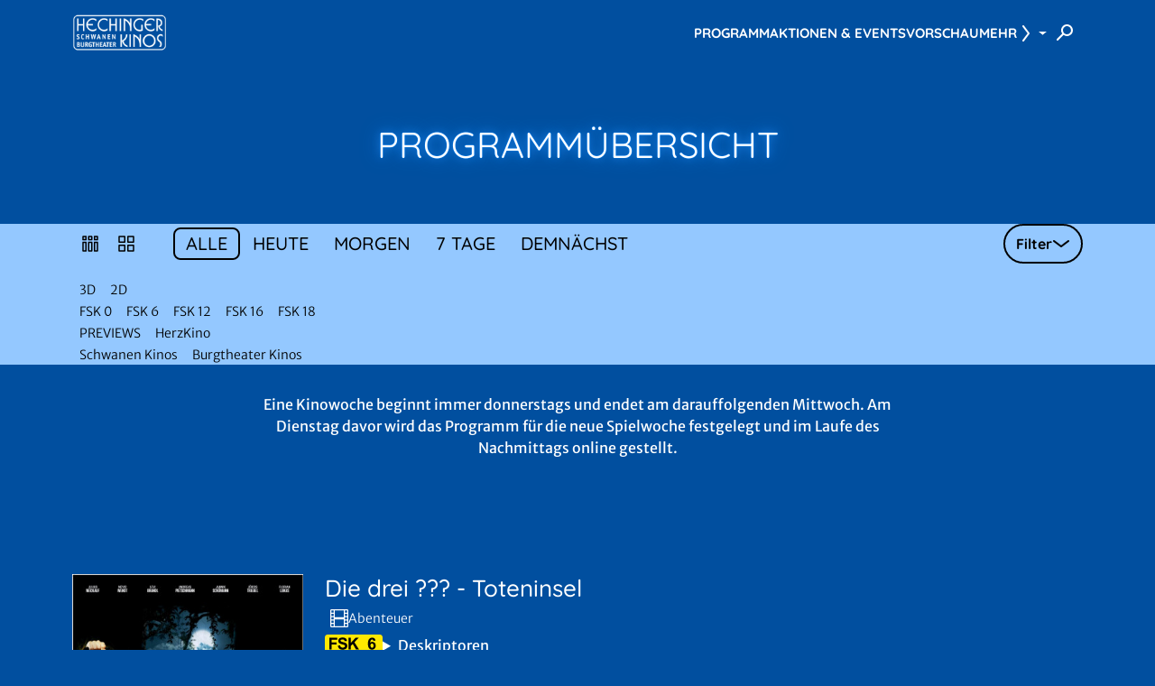

--- FILE ---
content_type: text/html; charset=UTF-8
request_url: https://hechingen.zollernalb-kinos.de/programm
body_size: 4595
content:
<!DOCTYPE html>
<html lang="de">

<head>
    <meta charset="utf-8">
    <meta name="viewport" content="width=device-width, initial-scale=1.0, shrink-to-fit=no">
        <script id="adSetup" data-AdConf='{"targeting":[{"key":"cwcinema","values":null,"value":"652"},{"key":"cwdisplayfsk","values":null,"value":null},{"key":"cwgenre","values":null,"value":null},{"key":"cwmovie","values":null,"value":null},{"key":"cwseite","values":null,"value":"unterseite"},{"key":"cwvideofsk","values":null,"value":null},{"key":"cwausschluss","values":null,"value":"413620 416260 403747 410933 405104 414022 407845 408190 405635 409267 411784 415488 399461 412623 412563 412966 413617 415977 404636 413908 415542 402339 412802 414034 411688 409195 405062 413590"}]}'></script> 
<script async src="https://storage.googleapis.com/adtags/weischer/QMAX_ki_cineweb_nobrands_solar.js"></script> 


    <script src="https://hechingen.zollernalb-kinos.de/js/cwConsentManager.js"></script>

    <title>Hechinger Kinos Programm</title>
    <meta name="description" content="Erleben Sie die neuesten Filme, Filmkultur und exklusive Events auf der großen Leinwand. Jetzt mehr erfahren.">
            <link rel="icon" type="image/png"
            href="https://cdn.cineweb.de/media/kinobilder/702/Wjsbo3OVP5fWOUZlntPE2PLPomnEUlLK8vkQDer3.png">
    
    <link rel="stylesheet"
        href="https://hechingen.zollernalb-kinos.de/theme/solar/css/app.css?id=1767963894">

            <link media="all" type="text/css" rel="stylesheet" href="/theme/zollernalb-solar/css/custom.css?id=1767963895">
    
    
    <script>
        window.UiIcon = {
            filePath: "/theme/solar/iconset.svg",
            defaultSize: 20,
        };

        // Route information for Vue components
        window.appRoute = 'schedule';
    </script>

        
    
    
    <!-- Inertia.js -->
    </head>

<body>
    <script src="/theme/solar/js/color-contrast.js"></script>
    <div class="a11y-skiplink">
        <a class="btn btn-primary" href="#skiplink-wrapper">Zum Hauptinhalt springen</a>
    </div>
    <script src="/theme/solar/js/cmp-a11y-additions.js"></script>
    <div class="ad-container">
                    <div id="banner-leaderboard" class="ad-banner">
                
        <div id="div-gpt-ad-364310162361713456-1"></div>
    
            </div>
        
                    <div id="banner-mobile-splash" class="ad-banner">
                
        <div id="div-gpt-ad-364310162361713456-oop"></div>
    
            </div>
            </div>

    <header id="header" class="header sticky-top">
        <nav aria-label="Hauptnavigation" class="navbar navbar-expand-xs">
        <div class="navbar-container container-fluid">
                            <a class="navbar-brand" href="/" title="Zur Startseite"
                    aria-label="Zur Startseite">
                    <img src="https://cdn.cineweb.de/media/kinobilder/702/Bdaccv454cUkl3WB51Mtkl4t3V5cD7Tx6dHkTydE.png"
                        alt="">
                </a>
            
            <div class="desktop-nav-city-select">
                            </div>

            <div id="desktop-nav-holder">
                <ul class="desktop-nav">
                    <li class="active exact-active nav-item nav-item-fixed"><a  href="/programm" class="nav-link"  target="_self" >
    <span>Programm</span>
</a>
</li><li class="nav-item nav-item-fixed"><a  href="/aktionen-events" class="nav-link"  target="_self" >
    <span>Aktionen &amp; Events</span>
</a>
</li><li class="nav-item nav-item-fixed"><a  href="/vorschau" class="nav-link"  target="_self" >
    <span>Vorschau</span>
</a>
</li><li class="nav-item dropdown show"><a href="#" id="navbarDropdown-mehr" class="nav-link dropdown-toggle"
    data-bs-toggle="dropdown" aria-haspopup="true" aria-expanded="false">
    Mehr
    <ui-icon icon="chevron-20"></ui-icon>
</a>
<ul aria-labelledby="navbarDropdownMenuLink" class="dropdown-menu"><li><a  href="/mehr/gutscheine" class="dropdown-item"  target="_self" >
    <span>Gutscheine</span>
</a>
</li><li class="nav-item dropdown show"><a href="#" id="navbarDropdown-filmreihen" class="nav-link dropdown-toggle"
    data-bs-toggle="dropdown" aria-haspopup="true" aria-expanded="false">
    Filmreihen
    <ui-icon icon="chevron-20"></ui-icon>
</a>
<ul aria-labelledby="navbarDropdownMenuLink" class="dropdown-menu"><li><a  href="/mehr/filmgruppe/herzkino" class="dropdown-item"  target="_self" >
    <span>HerzKino</span>
</a>
</li><li><a  href="/mehr/filmgruppe/eventkino" class="dropdown-item"  target="_self" >
    <span>Eventkino</span>
</a>
</li><li><a  href="/mehr/filmgruppe/tuerkische-filme" class="dropdown-item"  target="_self" >
    <span>Türkische Filme</span>
</a>
</li><li><a  href="/mehr/filmgruppe/konzerte-opern" class="dropdown-item"  target="_self" >
    <span>Konzerte | Opern</span>
</a>
</li><li><a  href="/mehr/filmgruppe/previews" class="dropdown-item"  target="_self" >
    <span>PREVIEWS</span>
</a>
</li></ul></li><li class="nav-item dropdown show"><a href="#" id="navbarDropdown-mehr-als-film" class="nav-link dropdown-toggle"
    data-bs-toggle="dropdown" aria-haspopup="true" aria-expanded="false">
    Mehr als Film
    <ui-icon icon="chevron-20"></ui-icon>
</a>
<ul aria-labelledby="navbarDropdownMenuLink" class="dropdown-menu"><li><a  href="/mehr/konzerte-opern" class="dropdown-item"  target="_self" >
    <span>Konzerte & Opern</span>
</a>
</li><li><a  href="/mehr/schule-im-kino" class="dropdown-item"  target="_self" >
    <span>Schule im Kino</span>
</a>
</li></ul></li><li class="nav-item dropdown show"><a href="#" id="navbarDropdown-unser-kino" class="nav-link dropdown-toggle"
    data-bs-toggle="dropdown" aria-haspopup="true" aria-expanded="false">
    Unser Kino
    <ui-icon icon="chevron-20"></ui-icon>
</a>
<ul aria-labelledby="navbarDropdownMenuLink" class="dropdown-menu"><li><a  href="/mehr/allgemeines" class="dropdown-item"  target="_self" >
    <span>Allgemeines</span>
</a>
</li><li><a  href="/mehr/unsere-saele" class="dropdown-item"  target="_self" >
    <span>Unsere Säle</span>
</a>
</li><li><a  href="/mehr/eintrittspreise" class="dropdown-item"  target="_self" >
    <span>Eintrittspreise</span>
</a>
</li><li><a  href="/mehr/fsk-jugendschutz" class="dropdown-item"  target="_self" >
    <span>FSK & Jugendschutz</span>
</a>
</li></ul></li></ul></li>
                </ul>
            </div>

            <div class="navbar-actions">
                <button class="navbar-toggler collapsed" type="button" id="mobile-offcanvas-button"
                    data-bs-toggle="offcanvas" data-bs-target="#mobile-offcanvas"
                    aria-controls="mobile-offcanvas" aria-label="Navigation öffnen und schließen">
                    Menu
                    <span class="navbar-toggler__icon">
                        <span></span><span></span><span></span>
                    </span>
                </button>

                <div class="offcanvas offcanvas-end" tabindex="-1" id="mobile-offcanvas"
                    aria-labelledby="mobile-offcanvas-button">
                    <div class="offcanvas-header">
                                                <button type="button" data-bs-dismiss="offcanvas"
                            data-bs-target="#mobile-offcanvas" aria-label="Close">
                            <ui-icon icon="close-20"></ui-icon>
                        </button>
                    </div>
                    <div class="offcanvas-body">
                        <ul class="offcanvas-nav">

                            
                        </ul>
                                            </div>
                </div>

                <div class="searchbar">
                    <form method="get" action="https://hechingen.zollernalb-kinos.de/suche/film">
                        <label for="filmsuche" class="visually-hidden">Filmsuche</label>
                        <input id="filmsuche" type="search" class="form-control" name="filmsuche"
                            aria-label="Film Suchbegriff eingeben" placeholder="Filmsuche" required
                            tabindex="-1">
                    </form>
                    <button title="Suchen" aria-label="Filmsuche starten">
                        <span class="icon-search">
                            <ui-icon icon="search-20"></ui-icon>
                        </span>
                        <span class="icon-close">
                            <ui-icon icon="close-20"></ui-icon>
                        </span>
                    </button>
                </div>
            </div>

        </div>
    </nav>
</header>
        <div id="skiplink-wrapper">
        <div id="trailerplayer"></div>
            <div class="bg-frame">
        <div class="container-standard">
            <div class="row justify-content-center text-center">
                <div class="col-md-10 col-xl-8">
                    <div class="vstack gap-4 gap-md-8">
                                                    <h1 class="text-uppercase headline--neon">
                                Programm&shy;übersicht
                            </h1>
                        
                        
                                            </div>
                </div>
            </div>
        </div>
    </div>

    <div id="filterbar" class="filterbar-wrapper"></div>

            <div class="cw-base-200 mb-el p-4">
        <div class="container-standard">
            <div class="row justify-content-center text-center">
                <div class="col-md-10 col-xl-8">
                    <div class="vstack gap-2 gap-md-4">
                                                                            <p><p><strong>Eine Kinowoche beginnt immer donnerstags und endet am darauffolgenden Mittwoch. Am Dienstag davor wird das Programm für die neue Spielwoche festgelegt und im Laufe des Nachmittags online gestellt.</strong></p></p>
                                            </div>
                </div>
            </div>
        </div>
    </div>
            <main>
                                        
        <div id="movielisting" data-city-id="652"></div>

        <div id="banner-interscroller" class="ad-banner">
            
        <div id="div-gpt-ad-364310162361713456-4"></div>
    
        </div>

        <div class="container-standard mb-el text-center">
        <p><small id="provision">Fehler, Irrtümer und Änderungen vorbehalten.</small></p>
    </div>

        <div id="banner-skyscraper" class="ad-banner">
            
        <div id="div-gpt-ad-364310162361713456-2"></div>
    
        </div>
                        </main>
    </div>
    <footer>
    <div class="cw-base-200 py-3 footer-partner-logos">
        <div class="container-standard">
            <div class="row align-items-center g-3">
                <div class="col-sm-3 partners-text">Unsere Sponsoren</div>
                <div class="col-sm">
                    <div
                        class="row row-cols-4 row-cols-lg-5 row-cols-xl-6 gx-4 gy-3 justify-content-center">
                                                    <div class="col">
                                <a href="" target="_blank"
                                    class="d-block ratio ratio-16x9 loading-state"
                                    aria-label="Verlinkung zu Partner ">
                                    <img loading="lazy"
                                        src="https://cdn.cineweb.de/media/betreiber/merkel-zienteck/city/hechingen/images/171211_MFG_Logo_Allgemein_RGB.png"
                                        alt="">
                                </a>
                            </div>
                                            </div>
                </div>
            </div>
        </div>
    </div>

    <div class="container-standard pt-5">
        <div class="row gx-3 gy-6">
            <div class="col-lg-3">
    <div class="vstack gap-4 align-items-center align-items-lg-start">
                    <img class="footer-cinema-logo"
                src="https://cdn.cineweb.de/media/kinobilder/702/Bdaccv454cUkl3WB51Mtkl4t3V5cD7Tx6dHkTydE.png"
                alt="">
                            <div class="d-flex flex-column gap-0_5">
                <div class="h5">Ein Partner von</div>
                <a rel="noopener" href="https://cineweb.de" target="_blank"
                    aria-label="Cineweb Website in separatem Tab öffnen"
                    class="footer-cineweb-logo">
                    <ui-icon icon="cineweb-logo" viewbox="0 0 780 100" size="auto"></ui-icon>
                </a>
            </div>
            </div>
</div>

            <div class="col">
                <div class="footer-menu-desktop">
                                            <div>
                                                            <span class="h4">Kontakt</span>
                                <!-- menu entries -->
                                                                    <ul class="footer-menu list-unstyled"><li><a href="/kontakt"  target="_self" >
    <ui-icon icon="chevron-20"></ui-icon>
    <span>Kontaktformular</span>
</a>
</li><li><a href="/newsletter"  target="_self" >
    <ui-icon icon="chevron-20"></ui-icon>
    <span>Newsletter</span>
</a>
</li><li><a href="/kontakt/anfahrt-kontakt"  target="_self" >
    <ui-icon icon="chevron-20"></ui-icon>
    <span>Anfahrt &amp; Kontakt</span>
</a>
</li></ul>
                                                                                    </div>
                                            <div>
                                                            <span class="h4">Über uns</span>
                                <!-- menu entries -->
                                                                    <ul class="footer-menu list-unstyled"><li><a href="/ueber-uns/gutscheine"  target="_self" >
    <ui-icon icon="chevron-20"></ui-icon>
    <span>Gutscheine</span>
</a>
</li></ul>
                                                                                    </div>
                                            <div>
                                                            <span class="h4">Rechtliches</span>
                                <!-- menu entries -->
                                                                    <ul class="footer-menu list-unstyled"><li><a href="/rechtliches/impressum"  target="_self" >
    <ui-icon icon="chevron-20"></ui-icon>
    <span>Impressum</span>
</a>
</li><li><a href="/rechtliches/agb"  target="_self" >
    <ui-icon icon="chevron-20"></ui-icon>
    <span>AGB</span>
</a>
</li><li><a href="/rechtliches/datenschutz"  target="_self" >
    <ui-icon icon="chevron-20"></ui-icon>
    <span>Datenschutzerklärung</span>
</a>
</li><li><a href="/rechtliches/fsk-jugendschutz"  target="_self" >
    <ui-icon icon="chevron-20"></ui-icon>
    <span>FSK &amp; Jugendschutz</span>
</a>
</li><li><a href="/rechtliches/rechtliches-barrierefreiheit"  target="_self" >
    <ui-icon icon="chevron-20"></ui-icon>
    <span>Barrierefreiheit</span>
</a>
</li></ul>
                                                                                    </div>
                                    </div>

                <div class="footer-menu-mobile">
                    <div class="accordion" id="footer-menu">
                                                                                    <div class="accordion-item">
                                    <div class="accordion-header">
                                        <button class="accordion-button accordion-button collapsed"
                                                type="button" data-bs-toggle="collapse"
                                                data-bs-target="#collapse-contact"
                                                aria-expanded="false"
                                                aria-controls="collapse-contact">
                                            <span class="h4">Kontakt</span>
                                            <ui-icon icon="chevron-20"></ui-icon>
                                        </button>
                                    </div>
                                    <div id="collapse-contact"
                                         class="accordion-collapse collapse collapsed"
                                         data-bs-parent="#footer-menu">
                                        <div class="accordion-body">
                                            <!-- menu entries -->
                                                                                            <ul class="footer-menu list-unstyled"><li><a href="/kontakt"  target="_self" >
    <ui-icon icon="chevron-20"></ui-icon>
    <span>Kontaktformular</span>
</a>
</li><li><a href="/newsletter"  target="_self" >
    <ui-icon icon="chevron-20"></ui-icon>
    <span>Newsletter</span>
</a>
</li><li><a href="/kontakt/anfahrt-kontakt"  target="_self" >
    <ui-icon icon="chevron-20"></ui-icon>
    <span>Anfahrt &amp; Kontakt</span>
</a>
</li></ul>
                                                                                    </div>
                                    </div>
                                </div>
                                                                                                                <div class="accordion-item">
                                    <div class="accordion-header">
                                        <button class="accordion-button accordion-button collapsed"
                                                type="button" data-bs-toggle="collapse"
                                                data-bs-target="#collapse-about-us"
                                                aria-expanded="false"
                                                aria-controls="collapse-about-us">
                                            <span class="h4">Über uns</span>
                                            <ui-icon icon="chevron-20"></ui-icon>
                                        </button>
                                    </div>
                                    <div id="collapse-about-us"
                                         class="accordion-collapse collapse collapsed"
                                         data-bs-parent="#footer-menu">
                                        <div class="accordion-body">
                                            <!-- menu entries -->
                                                                                            <ul class="footer-menu list-unstyled"><li><a href="/ueber-uns/gutscheine"  target="_self" >
    <ui-icon icon="chevron-20"></ui-icon>
    <span>Gutscheine</span>
</a>
</li></ul>
                                                                                    </div>
                                    </div>
                                </div>
                                                                                                                <div class="accordion-item">
                                    <div class="accordion-header">
                                        <button class="accordion-button accordion-button collapsed"
                                                type="button" data-bs-toggle="collapse"
                                                data-bs-target="#collapse-legal-environment"
                                                aria-expanded="false"
                                                aria-controls="collapse-legal-environment">
                                            <span class="h4">Rechtliches</span>
                                            <ui-icon icon="chevron-20"></ui-icon>
                                        </button>
                                    </div>
                                    <div id="collapse-legal-environment"
                                         class="accordion-collapse collapse collapsed"
                                         data-bs-parent="#footer-menu">
                                        <div class="accordion-body">
                                            <!-- menu entries -->
                                                                                                                                                <ul class="footer-menu list-unstyled"><li><a href="/rechtliches/impressum"  target="_self" >
    <ui-icon icon="chevron-20"></ui-icon>
    <span>Impressum</span>
</a>
</li><li><a href="/rechtliches/agb"  target="_self" >
    <ui-icon icon="chevron-20"></ui-icon>
    <span>AGB</span>
</a>
</li><li><a href="/rechtliches/datenschutz"  target="_self" >
    <ui-icon icon="chevron-20"></ui-icon>
    <span>Datenschutzerklärung</span>
</a>
</li><li><a href="/rechtliches/fsk-jugendschutz"  target="_self" >
    <ui-icon icon="chevron-20"></ui-icon>
    <span>FSK &amp; Jugendschutz</span>
</a>
</li><li><a href="/rechtliches/rechtliches-barrierefreiheit"  target="_self" >
    <ui-icon icon="chevron-20"></ui-icon>
    <span>Barrierefreiheit</span>
</a>
</li></ul>
                                                                                                                                    </div>
                                    </div>
                                </div>
                                                                        </div>
                </div>
            </div>
        </div>
    </div>
    <div class="container-standard py-3">
            </div>
            <div class="cw-base-200 py-3">
            <div class="container-standard">
                <div
                    class="row justify-content-center justify-content-md-between align-items-center gy-3">
                    <div class="col-auto d-none d-md-block">
                        <div class="h4">Verpasse keine Neuigkeiten und Angebote!</div>
                    </div>
                    <div class="col-auto">
                        <a class="btn btn-primary" href="/newsletter">
    
            <span>Melde dich jetzt zum Newsletter an</span>
    
        </a>
                    </div>
                </div>
            </div>
        </div>
        <div class="container-standard py-4">
        <hr/>
        <div class="row justify-content-md-between">
            <div class="col-auto">2026 Hechinger Kinos</div>
                            <div class="col-auto">
                    <div class="footer-meta-links">
                                                    <a href="/rechtliches/impressum" target="_self">Impressum</a>
                                                            <span aria-hidden="true">|</span>
                                                                                <a href="/rechtliches/agb" target="_self">AGB</a>
                                                            <span aria-hidden="true">|</span>
                                                                                <a href="/rechtliches/datenschutz" target="_self">Datenschutzerklärung</a>
                                                            <span aria-hidden="true">|</span>
                                                                                <a href="/rechtliches/fsk-jugendschutz" target="_self">FSK & Jugendschutz</a>
                                                            <span aria-hidden="true">|</span>
                                                                                <a href="/rechtliches/rechtliches-barrierefreiheit" target="_self">Barrierefreiheit</a>
                                                                        </div>
                </div>
                    </div>
    </div>
</footer>

            <img src="https://dispatcher.cineweb.eu/host/hechingen.zollernalb-kinos.de/city/652/pixel.png" alt="" style="display:none">
    
    <!-- Google Tag Manager -->
     <script data-cmp-vendor="s905" type="text/plain" class="cmplazyload" >
    (function(w,d,s,l,i){w[l]=w[l]||[];w[l].push(
        {'gtm.start':         new Date().getTime(),event:'gtm.js'}
        );var f=d.getElementsByTagName(s)[0],
            j=d.createElement(s),dl=l!='dataLayer'?'&l='+l:'';j.async=true;j.src=
            'https://www.googletagmanager.com/gtm.js?id='+i+dl;f.parentNode.insertBefore(j,f);
        })(window,document,'script','dataLayer','GTM-M884TC7');
        </script>
    <!-- End Google Tag Manager -->

    <script src="/theme/solar/js/app.js?id=1767963894"></script>
    <script src="/theme/solar/js/vue-schedule.js?id=1767963894"></script>
        </body>

</html>


--- FILE ---
content_type: text/css; charset=utf-8
request_url: https://hechingen.zollernalb-kinos.de/theme/zollernalb-solar/css/custom.css?id=1767963895
body_size: 155
content:
:root {
    --primary: #1a83ea;--secondary: #94c8ff;--base-100: #014f9f;--base-200: #01346a;--shine-color: #1a83ea;--btn-show-gradient: block;--font-primary: 'Quicksand', sans-serif;
}

